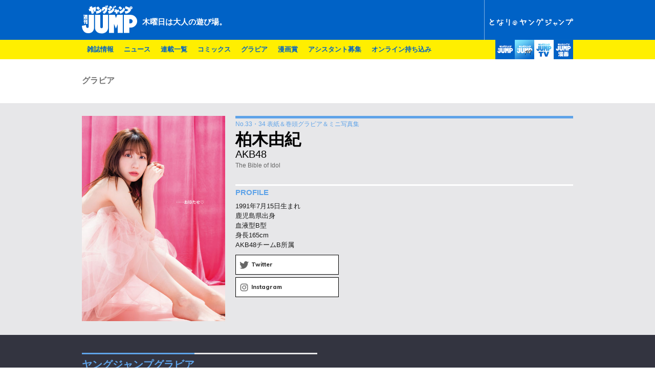

--- FILE ---
content_type: text/html
request_url: https://youngjump.jp/gravure/2021/2025/1.html
body_size: 12555
content:
<!doctype html>
<html lang="ja">
<head>
<meta charset="utf-8">
<meta http-equiv="imagetoolbar" content="no" />
<meta http-equiv="pragma" content="no-cache" />
<meta http-equiv="cache-control" content="no-cache" />

<title>No.33・34 表紙＆巻頭グラビア＆ミニ写真集 柏木由紀｜週刊ヤングジャンプ公式サイト</title>

<meta name="author" content="週刊ヤングジャンプ｜集英社" />
<meta name="description" content="" />
<meta name="twitter:card" content="summary" />
<meta name="twitter:site" content="@young_jump" />
<meta property="og:locale" content="ja_JP" />
<meta property="og:type" content="article" />
<meta property="og:url" content="https://youngjump.jp/gravure/2021/2025/1.html" />
<meta property="og:title" content="" />
<meta property="og:description" content="" />
<meta property="og:site_name" content="週刊ヤングジャンプ公式サイト" />
<meta property="og:image" content="" />
<meta property="og:image:secure_url" content="" />

<link rel="stylesheet" href="/common/css/reset_min.css" media="all" />
<link rel="stylesheet" href="https://fonts.googleapis.com/css?family=Muli:800">
<link rel="stylesheet" href="/common/css/common.css" media="all" />
<link rel="stylesheet" href="/common/lg/css/lightgallery.css" />
<link rel="stylesheet" href="/common/slick/slick.css" media="all" />
<link rel="stylesheet" href="../../assets/css/slick-theme.css" media="all" />
<link rel="stylesheet" href="../../assets/css/detail.css" media="all" />

<script src="/common/js/jquery_1.11.3_min.js"></script>
<script src="/common/js/jquery-migrate-1.2.1.min.js"></script>
<script src="/common/js/jquery_heightLine.js"></script>
<script src="/common/js/common.js"></script>
<!-- sns code -->
<script async src="https://platform.twitter.com/widgets.js" charset="utf-8"></script>
<script type="text/javascript" src="https://b.st-hatena.com/js/bookmark_button.js" charset="utf-8" async="async"></script>
<script src="https://d.line-scdn.net/r/web/social-plugin/js/thirdparty/loader.min.js" async="async" defer="defer"></script>
<!-- Google Analytics -->
<script async src="https://www.googletagmanager.com/gtag/js?id=G-PLFM9QPDQB"></script>
<script>
  window.dataLayer = window.dataLayer || [];
  function gtag(){dataLayer.push(arguments);}
  gtag('js', new Date());

  gtag('config', 'G-PLFM9QPDQB');
</script>
</head>

<body>
<div id="fb-root"></div>
<script src="/common/js/facebook.js"></script>
<header>
<div id="header">
  <div class="inner cf">
    <h1 id="web_title" class="left"> <a href="/"><img src="/common/img/logo_yj2.svg" alt="週刊ヤングジャンプ" width="160" height="66"></a>
      <span id="yj_copy">木曜日は大人の遊び場。</span>
    </h1>
    <div id="tonari" class="right"><a href="http://www.tonarinoyj.jp/" target="_blank"><img src="/common/img/logo_tonariyj.svg" alt="となりのヤングジャンプ" width="174" height="27"></a></div>
  </div><!-- /.inner -->
</div>
</header>

<nav>
<div id="nav">
  <div class="inner cf">
    <ul id="menu" class="left cf">
      <li><a href="/magazine/">雑誌情報</a></li>
      <li><a href="/news/">ニュース</a></li>
      <li><a href="/manga/">連載一覧</a></li>
      <li><a href="/comics/">コミックス</a></li>
      <li><a href="/gravure/">グラビア</a></li>
      <li><a href="/yj_comicaward/">漫画賞</a></li>
      <li><a href="/assistant/">アシスタント募集</a></li>
      <li><a href="/shinman/remote/">オンライン持ち込み</a></li>
    </ul>
    <ul id="net_service" class="right cf">
      <li id="i_xyj"><a href="https://twitter.com/young_jump" target="_blank" title="X（旧Twitter）週刊ヤングジャンプ編集部"><img src="/common/img/menu_xyj.png" alt="X（旧Twitter）週刊ヤングジャンプ編集部"></a></li>
      <li id="i_xyjg"><a href="https://twitter.com/g_youngjump" target="_blank" title="X（旧Twitter）ヤングジャンプ@グラビア"><img src="/common/img/menu_xyjg.png" alt="X（旧Twitter）ヤングジャンプ@グラビア"></a></li>
      <li id="i_yjtv"><a href="https://www.youtube.com/@youngjump_tv" target="_blank" title="ヤンジャンTV"><img src="/common/img/menu_yjtv.png" alt="ヤンジャンTV"></a></li>
      <li id="i_yjtvm"><a href="https://www.youtube.com/@youngjump" target="_blank" title="ヤンジャン漫画TV"><img src="/common/img/menu_yjtvm.png" alt="ヤンジャン漫画TV"></a></li>
    </ul>
  </div><!-- /.inner -->
</div>
</nav>

<main>
<div id="main">
  <div class="inner cf">
    <h2>グラビア</h2>
  </div>

  <div id="contents1">
    <div class="inner cf">
      <div class="cover left"><a href="1.jpg" class="lg_open"><img src="1s.jpg" alt=""></a></div>
      <div class="detail detail2 left">
        <h1>
          <span class="yj_num">No.33・34 表紙＆巻頭グラビア＆ミニ写真集</span>
          <strong>柏木由紀</strong>
          <span class="group">AKB48</span>          <span class="g_title">The Bible of Idol</span>
        </h1>
        <div class="profile">
          <h2>PROFILE</h2>
          <div class="prof_txt">
            <p>1991年7月15日生まれ<br>
              鹿児島県出身<br>
              血液型B型<br>
              身長165cm<br>
              AKB48チームB所属</p>
            <ul class="prof_link cf">
              <li><a href="https://twitter.com/yukiriiiin__k" class="tw">Twitter</a></li>
              <li><a href="https://www.instagram.com/yukikashiwagi_official/" class="inst">Instagram</a></li>
              <!--<li><a href="" class="blog">公式サイト</a></li>-->
            </ul>
          </div>
        </div><!-- /.profile -->
      </div><!-- /.detail -->
      <div class="digibooks right">
      </div><!-- /.digibooks -->
    </div><!-- /.inner -->
  </div><!-- /#contents1 -->

    <div id="contents2">
      <div class="inner cf">
      <div id="yj_area" class="arc_box">
        <h3><span>ヤングジャンプグラビア</span></h3>
        <ul class="slick cf">
          <li><a href="/gravure/2025/2197/4.html"><img src="/gravure/2025/2197/4s.jpg" alt="" class="of" /></a></li>
          <li><a href="/gravure/2025/2194/1.html"><img src="/gravure/2025/2194/1s.jpg" alt="" class="of" /></a></li>
          <li><a href="/gravure/2024/2183/1.html"><img src="/gravure/2024/2183/1s.jpg" alt="" class="of" /></a></li>
          <li><a href="/gravure/2024/2157/1.html"><img src="/gravure/2024/2157/1s.jpg" alt="" class="of" /></a></li>
          <li><a href="/gravure/2023/2128/4.html"><img src="/gravure/2023/2128/4s.jpg" alt="" class="of" /></a></li>
          <li><a href="/gravure/2023/2114/1.html"><img src="/gravure/2023/2114/1s.jpg" alt="" class="of" /></a></li>
          <li><a href="/gravure/2022/2066/1.html"><img src="/gravure/2022/2066/1s.jpg" alt="" class="of" /></a></li>
          <li><a href="/gravure/2022/2065/4.html"><img src="/gravure/2022/2065/4s.jpg" alt="" class="of" /></a></li>
          <li><a href="/gravure/2022/2043/1.html"><img src="/gravure/2022/2043/1s.jpg" alt="" class="of" /></a></li>
          <li><a href="/gravure/2021/2007/1.html"><img src="/gravure/2021/2007/1s.jpg" alt="" class="of" /></a></li>
          <li><a href="/gravure/2020/1984/1.html"><img src="/gravure/2020/1984/1s.jpg" alt="" class="of" /></a></li>
        </ul>
      </div><!-- /#yj_area -->
      </div><!-- /.inner -->
    </div><!-- /#contents2 -->

  <div id="recom_area">
    <div class="inner cf">
      <h3><span>オススメグラビア</span></h3>
      <ul class="slick2 cf">
          <li><a href="/gravure/2024/2168/3.html"><img src="/gravure/2024/2168/3s.jpg" alt="" class="of" /></a></li>
          <li><a href="/gravure/2023/2127/3.html"><img src="/gravure/2023/2127/3s.jpg" alt="" class="of" /></a></li>
          <li><a href="/gravure/2022/2067/2.html"><img src="/gravure/2022/2067/2s.jpg" alt="" class="of" /></a></li>
          <li><a href="/gravure/2022/2063/2.html"><img src="/gravure/2022/2063/2s.jpg" alt="" class="of" /></a></li>
          <li><a href="/gravure/2022/2045/1.html"><img src="/gravure/2022/2045/1s.jpg" alt="" class="of" /></a></li>
          <li><a href="/gravure/2021/2030/2.html"><img src="/gravure/2021/2030/2s.jpg" alt="" class="of" /></a></li>
          <li><a href="/gravure/2020/1953/2.html"><img src="/gravure/2020/1953/2s.jpg" alt="" class="of" /></a></li>
          <li><a href="/gravure/2019/1945/1.html"><img src="/gravure/2019/1945/1s.jpg" alt="" class="of" /></a></li>
          <li><a href="/gravure/2019/1938/2.html"><img src="/gravure/2019/1938/2s.jpg" alt="" class="of" /></a></li>
          <li><a href="/gravure/2019/1926/2.html"><img src="/gravure/2019/1926/2s.jpg" alt="" class="of" /></a></li>
          <li><a href="/gravure/2018/1889/3.html"><img src="/gravure/2018/1889/3s.jpg" alt="" class="of" /></a></li>
          <li><a href="/gravure/2018/1869/2.html"><img src="/gravure/2018/1869/2s.jpg" alt="" class="of" /></a></li>
          <li><a href="/gravure/2018/1864/2.html"><img src="/gravure/2018/1864/2s.jpg" alt="" class="of" /></a></li>
          <li><a href="/gravure/2018/1853/1.html"><img src="/gravure/2018/1853/1s.jpg" alt="" class="of" /></a></li>
          <li><a href="/gravure/2018/1853/2.html"><img src="/gravure/2018/1853/2s.jpg" alt="" class="of" /></a></li>
      </ul>
    </div><!-- /.inner -->
  </div><!-- /#recommend -->

  <div id="gravure_new">
    <div class="inner cf">
      <h3><span>最新ヤングジャンプグラビア</span></h3>
      <ul class="cf">
        <li><a href="/gravure/2026/2240/1.html"><img src="/gravure/2026/2240/1s.jpg" alt=""></a></li>
        <li><a href="/gravure/2026/2240/2.html"><img src="/gravure/2026/2240/2s.jpg" alt=""></a></li>
        <li><a href="/gravure/2026/2240/3.html"><img src="/gravure/2026/2240/3s.jpg" alt=""></a></li>
      </ul>
    </div><!-- /.inner -->
  </div><!-- /#gravure_new -->

<div id="sns_area">
  <div id="sns">
    <div class="fb sns_btn"><div class="fb-like" data-href="https://youngjump.jp/gravure/2021/2025/1.html" data-layout="button_count" data-action="like" data-size="small" data-show-faces="false" data-share="true"></div></div>
    <div class="tw sns_btn"><a href="https://twitter.com/share?ref_src=twsrc%5Etfw" class="twitter-share-button" data-show-count="false">Tweet</a></div>
    <div class="hatena sns_btn"><a href="http://b.hatena.ne.jp/entry/" class="hatena-bookmark-button" data-hatena-bookmark-layout="basic-label-counter" data-hatena-bookmark-lang="ja" title="このエントリーをはてなブックマークに追加"><img src="https://b.st-hatena.com/images/entry-button/button-only@2x.png" alt="このエントリーをはてなブックマークに追加" width="20" height="20" style="border: none;" /></a></div>
    <div class="line sns_btn"><div class="line-it-button" style="display: none;" data-lang="ja" data-type="share-a" data-url="https://youngjump.jp/gravure/2021/2025/1.html"></div></div>
  </div>
</div><!-- /#sns_area -->

  <div class="back_g"><a href="/gravure/">グラビアトップに戻る</a></div>
</div>
</main>

<div id="pagetop"><a href="#top"><img src="/common/img/cursor_pagetop.png" alt="このページのTOPに戻る"></a></div>
<footer>
<div id="footer">
  <div class="inner">
    <ul class="cf">
      <li><a href="https://youngjump.jp/">ヤングジャンプ公式サイト</a></li>
      <li><a href="https://www.shueisha.co.jp/">集英社公式サイト</a></li>
      <li><a href="https://www2.shueisha.co.jp/privacy/privacy.html">プライバシーガイドライン</a></li>
    </ul>
    <div id="abj">
      <p class="abj_icon"><img src="/common/img/icon_abj.png" alt=""></p>
      <p>ABJマークは、この電子書店・電子書籍配信サービスが、著作権者からコンテンツ使用許諾を得た正規版配信サービスであることを示す登録商標です。<br>
      ABJマークの詳細、ABJマークを掲示しているサービスの一覧はこちらです。<br><a href="https://aebs.or.jp/">https://aebs.or.jp/</a></p>
    </div>
    <p id="copyright">Copyright &copy; SHUEISHA Inc. All rights reserved.</p>
  </div><!-- /.inner -->
</div>
</footer>

<script src="/common/lg/js/lightgallery-all.min.js"></script>
<script src="/common/slick/slick.min.js"></script>
<script src="../../assets/js/detail.js"></script>
</body>
</html>


--- FILE ---
content_type: text/css
request_url: https://youngjump.jp/common/css/common.css
body_size: 7248
content:
@charset "utf-8";

/* reset */
* {
   -webkit-appearance: none;
}

/* tag */
html {
	font-size: 62.5%;
}
body {
  color: #1A1A1A;
  margin: 0;
  padding: 0;
  background: #FFF;
  font: 1em/1em YuGothic, "Yu Gothic medium", "Hiragino Sans", Meiryo, sans-serif;
  -webkit-text-size-adjust: 100%;
}
h2 {
  font-size: 16px;
  line-height: 1.2em;
  font-weight: bold;
  color: rgba(114,114,114,1.00);
}
img {
	border-style: none;
}
a:link {
	color: #333;
	text-decoration: none;
	transition: all .3s;
}
a:visited {
	color: #666666;
	text-decoration: none;
	transition: all .3s;
}
a:hover, a:active {
  color: #555555;
  text-decoration: underline;
  transition: all .3s;
}
a:hover img, a:active img {
  opacity: 0.7;
  transition: all .3s;
}

/* float */
.left {
	float: left;
}
.right {
	float: right;
}
.cf:after {
   content:".";
   display:block;
   font-size:0;
   height:0;
   clear:both;
   visibility:hidden;
}

/* inner */
.inner {
  width: 960px;
  margin: 0 auto;
  position: relative;
}

/* header */
#header {
	background-color: #0062C6;
	color: #FFFFFF;
}
#header #web_title {
  padding: 5px 0;
}
#header #web_title img {
	margin-right: 10px;
	float: left;
	width: 108px;
}
#header #web_title #yj_copy {
  display: inline-block;
  font-size: 15px;
  line-height: 1em;
  padding-top: 30px;
}
#header #tonari {
	padding: 30px 0 19px 10px;
	border-left: 1px solid rgba(255,255,255,0.50);
}
#header #tonari img {
	width: 163px;
}

/* nav */
#nav {
	background-color: #FFEF00;
	padding: 0;
	margin: 0 0 32px;
	height: 38px;
}
#nav #menu {
	width: 700px;
}
#nav #menu li {
  float: left;
  padding: 0;
  margin: 0;
}
#nav #menu li a {
	color: #0062C6;
	font-size: 13px;
	line-height: 1.1em;
	font-weight: bold;
	padding: 7px 10px 12px;
	display: block;
	text-decoration: none;
	transition: all .3s;
	background-color: #FFEF00;
	border-top: 5px solid #FFEF00;
}
#nav #menu li a:hover {
	transition: all .3s;
	border-top: 5px solid #0062C6;
}
/*#nav ul li a:hover {
  color: #FFFFFF;
  background-color: #000000;
}*/
#nav #net_service {
	padding: 0;
	margin: 0;
}
#nav #net_service li {
	margin: 0;
	padding: 0;
	list-style: none;
	float: left;
}
#nav #net_service li img {
	width: 38px;
}

/* aside type1 */
#main aside {
  width: 300px;
}
aside #magazine {
  margin-bottom: 35px;
  padding: 15px;
  background-color: #E7E7E9;
}
aside #magazine h3 {
	font-size: 15px;
	font-weight: bold;
	line-height: 1em;
	margin-bottom: 10px;
	color: #0062C6;
}
aside #magazine .cover {
  width: 116px;
  height: 164px;
  float: left;
}
aside #magazine .detail {
  width: 140px;
  float: right;
}
aside #magazine .detail .num {
  font-size: 13px;
  margin-bottom: 5px;
  font-weight: bold;
  line-height: 1.2em;
}
aside #magazine .detail p {
  font-size: 11px;
  line-height: 1.6em;
}
aside #magazine .detail .other {
  margin-bottom: 10px;
}
aside #magazine #go_magazine {
  margin-bottom: 5px;
}
aside #magazine #go_magazine a,
aside #magazine #go_backnumber a {
	display: block;
	background-color: #FFFFFF;
	font-size: 12px;
	font-weight: bold;
	line-height: 1em;
	text-decoration: none;
	color: #0062C6;
	background-image: url(../img/cursor_10px.png);
	background-repeat: no-repeat;
	padding: 10px 7px;
	background-position: 125px center;
}
aside #magazine #go_magazine a:hover,
aside #magazine #go_backnumber a:hover {
  background-color: rgba(255,255,255,0.60);
}
aside #recommend h2 {
  display: none;
}
aside #recommend ul {
  margin-bottom: 25px;
}
aside #recommend ul li {
  list-style: none;
  margin-bottom: 10px;
}

/* aside type2 */
#main aside.type2 {
  width: auto;
  padding: 35px 0;
  background-color: #E7E7E9;
}
aside.type2 #magazine {
  margin-bottom: 35px;
  padding: 15px;
  background-color: #FFFFFF;
  width: 270px;
  float: left;
}
aside.type2 #magazine h3 {
  font-size: 15px;
  font-weight: bold;
  line-height: 1em;
  margin-bottom: 10px;
  color: #A20000;
  text-align: center;
}
aside.type2 #magazine .cover {
  text-align: center;
  float: none;
  margin: 0 0 10px;
  width: auto;
  height: auto;
}
aside.type2 #magazine .cover img {
  width: 80%;
  height: auto;
  border: 1px solid #CCCCCC;
}
aside.type2 #magazine .detail {
  width: auto;
  float: none;
  text-align: center;
}
aside.type2 #magazine .detail .num {
  font-size: 2.4rem;
  margin-bottom: 5px;
  font-weight: bold;
  line-height: 1.2em;
}
aside.type2 #magazine .detail p {
  font-size: 1.5rem;
  line-height: 1.6em;
}
aside.type2 #magazine .detail .other {
  margin-bottom: 10px;
  font-size: 1.1rem;
}
aside.type2 #magazine #go_magazine {
  margin-bottom: 5px;
}
aside.type2 #magazine #go_magazine a,
aside.type2 #magazine #go_backnumber a {
  background-color: #0062C6;
  background-image: none;
  color: #FFFFFF;
  display: block;
  font-size: 1.5rem;
  font-weight: bold;
  line-height: 1em;
  padding: 10px 12px;
  text-decoration: none;
  opacity: 1.0;
}
aside.type2 #magazine #go_magazine a:hover,
aside.type2 #magazine #go_backnumber a:hover {
  opacity: 0.6;
}
aside.type2 #recommend {
  width: 630px;
  float: right;
}
aside.type2 #recommend ul li {
  list-style: none;
  float: left;
  margin: 0 30px 15px 0;
}
aside.type2 #recommend ul li:nth-of-type(2n) {
  margin: 0 0 15px 0;
}

/* footer */
#footer {
  background-color: #000000;
  color: #FFFFFF;
}
#footer .inner a {
  color: #FFFFFF;
}
#footer .inner {
  padding: 30px 0;
}
#footer ul {
  text-align: center;
}
#footer ul li {
  font-size: 11px;
  line-height: 1em;
  list-style: none;
  margin: 0 2em;
  display: inline;
}
#footer #abj {
  padding-top: 20px;
}
#abj p {
  text-align: center;
  font-size: 1.1rem;
  line-height: 1.5em;
}
#abj p a {
  text-decoration: underline;
}
#abj .abj_icon {
  margin-bottom: 10px;
}
#abj .abj_icon img {
  width: 54px;
}
#footer #copyright {
  padding: 20px 0 0;
  text-align: center;
}

/* ad */
/*#ad {
  width: 728px;
  height: 90px;
  margin: 0 auto 20px;
  background-color: #E9E9E9;
}
#ad_s {
  width: 300px;
  height: 250px;
  margin-bottom: 20px;
  background-color: #E9E9E9;
}*/

/* sns */
#sns_area {
  padding-bottom: 20px;
  clear: both;
}
#sns {
  text-align: center;
}
#sns .sns_btn {
  margin: 0 3px;
  display: inline-block;
}
.fb_iframe_widget > span {
  vertical-align: baseline !important;
  height: 20px !important;
}

/* page top */
#pagetop {
  font-size: 11px;
  position: fixed;
  bottom: 20px;
  right: 20px;
  z-index: 999;
}
#pagetop a {
  background-color: rgba(74,74,74,0.60);
  text-decoration: none;
  color: #fff;
  padding: 10px;
  text-align: center;
  display: block;
  -moz-border-radius: 5px;
  -webkit-border-radius: 5px;
  border-radius: 5px;
  width: 21px;
}
#pagetop a:hover {
  text-decoration: none;
  background-color: rgba(74,74,74,1.00);
}

/* object-fit-images */
.of {
  object-fit: cover;
  font-family: 'object-fit: cover;'
}

/* error */
.box_error {
  display: flex;
  height: min(80vh, 640px);
}
.box_error h2 {
  font-size: 3.2rem;
  line-height: 1.5em;
  padding-top: 10%;
}
.box_error p {
  font-size: 1.6rem;
  line-height: 1.5em;
}


--- FILE ---
content_type: text/css
request_url: https://youngjump.jp/gravure/assets/css/detail.css
body_size: 6750
content:
@charset "utf-8";

/* img size */
#archive2 ul li img {
  width: 120px;
  height: 170px;
  object-fit: cover;
}
.slick li img,
.slick2 li img,
#yj_area ul li img,
#yjpb_area ul li img,
#recom_area ul li img,
#gravure_new ul li img {
  width: 106px;
  height: 150px;
  object-fit: cover;
}
.of {
  object-fit: cover;
  font-family: 'object-fit: cover;'
}

/* h2 */
h2 {
  margin-bottom: 35px;
}

/* contents1 */
#contents1 {
	padding: 25px 0;
	background-color: #E7E7E9;
}
#contents1 .cover {
  margin-right: 20px;
}
#contents1 .cover img {
  width: 280px;  
}
#contents1 .detail {
	width: 320px;
	border-top: 5px solid #5FA3E8;
	padding-top: 5px;
}
#contents1 .detail2 {
  width: 660px;
}
#contents1 .detail h1 {
  font: 32px/1.2em MyYuGothicM, YuGothic, sans-serif;
  color: #000000;
  margin-bottom: 20px;
}
#contents1 .detail h1 strong {
  display: block;
  margin-bottom: 5px;
}
#contents1 .detail h1 .yj_num {
  font-size: 12px;
  display: block;
  line-height: 1em;
  margin-bottom: 5px;
  color: #5FA3E8;
}
#contents1 .detail h1 .group {
  font-size: 20px;
  display: block;
  line-height: 1em;
  margin-bottom: 5px;
  margin-top: -5px;
}
#contents1 .detail h1 .g_title {
  display: block;
  font-size: 12px;
  line-height: 1.2em;
  color: #666666;
}

/* profile */
#contents1 .profile {
  width: 100%;
  margin: 30px 0 30px 0;
}
.profile h2 {
	font-size: 1.5rem;
	line-height: 1em;
	margin-bottom: 10px;
	border-top: 3px solid #FFFFFF;
	padding-top: 5px;
	color: #5FA3E8;
}
.profile h3 {
	font-size: 1.3rem;
	line-height: 1.2em;
}
.profile .prof_txt {
  margin: 0 0 10px;
  max-width: 360px;
}
.detail2 .profile .prof_txt {
  max-width: 100%;
}
.profile .prof_txt p {
  font-size: 1.3rem;
  line-height: 1.5em;
  margin-bottom: 10px;
}
.profile .prof_txt .prof_link li {
  list-style: none;
  margin-right: 5px;
  min-width: 120px;
  margin-bottom: 5px;
}
.profile .prof_txt .prof_link li a {
  display: block;
  padding: 12px 10px;
  border: 1px solid #000000;
  line-height: 1.2em;
  font-size: 11px;
  text-decoration: none;
  background-color: #FFFFFF;
  min-width: 120px;
  font-weight: bold;
  max-width: 180px;
}
.profile .prof_txt .prof_link li a:hover {
  background-color: #000000;
  border: 1px solid #FFFFFF;
  color: #FFFFFF;
}
.profile .prof_txt .prof_link li .tw,
.profile .prof_txt .prof_link li .x,
.profile .prof_txt .prof_link li .inst {
  background-repeat: no-repeat;
  background-size: 20px 20px;
  background-position: 6px center;
  font-family: 'Muli', sans-serif;
  text-indent: 20px;
}
.profile .prof_txt .prof_link li .tw {
  background-image: url(../img/icon_twitter.png);
}
.profile .prof_txt .prof_link li .x {
  background-image: url(../img/icon_x.png);
}
.profile .prof_txt .prof_link li .inst {
  background-image: url(../img/icon_instagram.png);
}
.sp_link a img {
  width: 320px;
}


/* YJ TV */
.yjtv {
  padding: 12px 0;
}
.yjtv h3 {
  font-size: 15px;
  color: #5FA3E8;
  margin-bottom: 10px;
  border-bottom-color: rgba(234,109,164,0.60);
  border-top: 3px solid rgba(255,255,255,1.00);
  line-height: 1em;
  padding-top: 5px;
}
.yjtv p a img {
  width: 200px;
}

/* digital books */
#contents1 .b_box {
  border: 1px solid #999999;
  padding: 14px;
  margin: 0 0 20px;
  width: 270px;
  background-color: #FFFFFF;
}
#contents1 .b_box h3 {
  line-height: 1.2em;
  font-weight: bold;
  font-size: 15px;
  text-align: center;
  margin-bottom: 10px;
}
#contents1 .b_box h3 .sup {
	display: inline-block;
	border: 1px solid #0062C6;
	color: #0062C6;
	padding: 3px;
	font-size: 0.9rem;
	line-height: 1em;
	margin-left: 5px;
	margin-top: -3px;
}
#contents1 .b_box .cover {
  margin: 0;
}
#contents1 .b_box .cover img {
  width: 96px;
  -webkit-box-shadow: 1px 1px 3px rgba(0,0,0,0.20);
  box-shadow: 1px 1px 3px rgba(0,0,0,0.20);
}
#contents1 .b_box img.yjpb_bn {
  width: 100%;
}
#contents1 .b_box .summary {
  width: 160px;
}
#contents1 .b_box .summary dl dt {
  line-height: 1.2em;
  font-weight: bold;
  font-size: 16px;
  padding-top: 5px;
  margin-bottom: 5px;
}
#contents1 .b_box .summary dl dd {
  font-size: 11px;
  line-height: 1.5em;
  margin-bottom: 10px;
}
#contents1 .b_box .summary .btn_buy a {
  background-color: #666666;
  color: #FFFFFF;
  display: block;
  text-align: center;
  font-size: 1.6rem;
  padding: 15px 0;
  line-height: 1.2em;
  font-weight: bold;
  text-decoration: none;
  opacity: 1.0;
}
#contents1 #yjpb .summary .btn_buy a {
	background-color: #5FA3E8;
	color: #FFFFFF;
}
#contents1 #yjdg .summary .btn_buy a {
	background-color: #0062C6;
	color: #FFFFFF;
}
#contents1 #yjpb .summary .btn_buy a:hover,
#contents1 #yjdg .summary .btn_buy a:hover {
  opacity: 0.6;
}

/* contents2 */
#contents2 {
	background-color: #333440;
	color: #FFFFFF;
}
#contents2 .inner {
  padding: 35px 0;
}
#contents2 h3 {
	color: #5FA3E8;
	border-top: 3px solid #E7E7E9;
	margin-bottom: 20px;
	font-size: 20px;
	padding: 0;
	line-height: 1em;
	height: 20px;
}
#contents2 h3 span {
	border-top: 3px solid #5FA3E8;
	display: inline-block;
	padding: 10px 0 0;
	margin-top: -3px;
	height: 20px;
}
#contents2 .arc_box:nth-child(1n) {
  float: left;
}
#contents2 .arc_box:nth-child(2n) {
  float: right;
}
#contents2 #yj_area,
#contents2 #yjpb_area {
  width: 460px;
}
#contents2 #yj_area ul li,
#contents2 #yjpb_area ul li {
  list-style: none;
  float: left;
  margin-right: 10px;
}

/* recommend */
/* gravure new arrival */
#recom_area .inner {
  padding: 35px 0;
}
#recom_area h3,
#gravure_new h3 {
  color: #4d4d4d;
  border-top: 3px solid #E7E4E5;
  margin-bottom: 20px;
  font-size: 15px;
  padding: 0;
  line-height: 1em;
  height: 15px;
}
#recom_area h3 span,
#gravure_new h3 span {
  border-top: 3px solid #4d4d4d;
  display: inline-block;
  height: 15px;
  padding: 10px 0 0;
  margin-top: -3px;
}
#recom_area ul li {
  list-style: none;
  float: left;
  margin-right: 10px;
}
#gravure_new {
  margin-bottom: 30px;
}
#gravure_new .inner {
  padding: 35px 0;
}
#gravure_new ul {
  text-align: left;
}
#gravure_new ul li {
  list-style: none;
  margin-right: 10px;
  display: inline-block;
}

/* back to gravure_top */
#main .back_g {
  margin: 0 0 50px;
  text-align: center;
}
#main .back_g a {
	display: inline-block;
	border: 5px solid #5FA3E8;
	color: #5FA3E8;
	line-height: 1em;
	font-size: 16px;
	padding: 15px;
	text-decoration: none;
	font-weight: bold;
}
#main .back_g a:hover {
  border-color: #999999;
  color: #999999;
}

/* sns */
#sns_area {
  padding-bottom: 20px;
  clear: both;
}
#sns {
  text-align: center;
}
#sns .sns_btn {
  margin: 0 3px;
  display: inline-block;
}


--- FILE ---
content_type: image/svg+xml
request_url: https://youngjump.jp/common/img/logo_yj2.svg
body_size: 4486
content:
<svg xmlns="http://www.w3.org/2000/svg" width="108.069" height="55" viewBox="0 0 108.069 55">
  <g id="グループ_7" data-name="グループ 7" transform="translate(-154.028 -288.5)">
    <g id="グループ_6" data-name="グループ 6" transform="translate(156.8 307)">
      <g id="グループ_5" data-name="グループ 5" transform="translate(0 0)">
        <path id="パス_51" data-name="パス 51" d="M167.036,346.314h1.542v7.838a.833.833,0,0,1-.864.859h-1.933l-.6-1.761h1.69c.16,0,.169-.108.169-.2Zm-1.771.52h1.5V352.8h-1.5Zm-4.364-.356h4.119v1.642h-1.339v1.457h1.448v1.649h-1.448v3.786h-1.551v-3.786h-1.44v-1.649h1.44V348.12H160.9Z" transform="translate(-160.25 -336.944)" fill="#fff"/>
        <path id="パス_52" data-name="パス 52" d="M159.779,326.882l.457,1.221v.5h2.235v-1.724Zm6.255,2.711h.815V329.3h-.815Zm0-1.224h.815v-.3h-.815Zm-.712,3.785h.306v-.387h-.306Zm-.474-2.854h-.685v.293h.685Zm0-1.226h-.685v.3h.685Zm-1.983-1.2h5.271v5.811c0,.377-.1.847-.7.847h-1.178l-.076-.461H164.3v-2.256h2.331v1.4c.067,0,.152-.009.178-.047a.418.418,0,0,0,.043-.239V330.6H164.16v.075a7.133,7.133,0,0,1-.551,2.993l-1.136-1.245v.415c.077.257.263.913,1.416.913h4.47v1.628h-4.292a3.749,3.749,0,0,1-2.214-.806l-1.467,1.019v-1.739l.563-.478v-1.76h-.712v-1.557h2.236v2.339a5.715,5.715,0,0,0,.39-2.2Z" transform="translate(-159.779 -326.877)" fill="#fff"/>
      </g>
    </g>
    <path id="パス_53" data-name="パス 53" d="M264.418,292.376a.926.926,0,1,0,.893.926.91.91,0,0,0-.893-.926m0,3.638a2.714,2.714,0,1,1,2.612-2.712,2.664,2.664,0,0,1-2.612,2.712M253.806,290l-1.711,4.257,7.029,3.041s-1.893,3.274-7.345,2.759l1.711,4.726a11.779,11.779,0,0,0,11.087-8.281,3.164,3.164,0,0,1-3.245-3.369Zm-16.743,10.582.331,1.318a3.773,3.773,0,0,0,.461-1.56Zm2.64,1.769-2.274-.312.561,2.229-3.065.8-.931-3.537-1.908.59-.676-3.136,1.8-.448-.534-2.03,3.2-.655.478,1.9,4.434-1.108a11.569,11.569,0,0,1-1.081,5.708M191.563,297a7.638,7.638,0,0,1-.737,3.075l-.735-2.526Zm3.7-5.848-6.439,2.033-.906-3.11-4.866,1.732.974,2.893-2.687.849,1.712,4.632,2.5-.936,2.048,6.081,4.281-1.636-1.032-3.545,3.645.832a18.8,18.8,0,0,0,.766-9.825m18.824-.083.452,1.685,3.515-.609c.944,10.153-6.852,12.867-6.852,12.867l-2.432-3.7a6.511,6.511,0,0,0,4.731-5.379l-1.533.141a5.63,5.63,0,0,1-3.334,3.6l-2.163-3.322a4.2,4.2,0,0,0,1.894-4.117Zm2.479-2.151.856,2.714,2.073-.421-.811-2.713Zm-1.668,3.321-.722-2.806,1.939-.422.855,2.806Zm37.653,4.07a14.825,14.825,0,0,1-9.149,8.468l-2.3-4.3a13.985,13.985,0,0,0,8.923-7.814Zm-10.006-6.035-2.884,3.37a12,12,0,0,1,4.417,3.7l2.974-2.948a15.785,15.785,0,0,0-4.506-4.117m-9.012-1.356,1.713,2.526-1.848,1.264-1.848-2.526Zm-4.415,2.853,1.847,2.527,1.847-1.264-1.711-2.524Zm-10.1,7.861s7.841,1.216,10.005-6.924l2.837,3.789a13.557,13.557,0,0,1-10.815,8.374Zm1.668-6.5-2.119,3.322a12.007,12.007,0,0,1,4.281,2.666l2.254-3.228a16.565,16.565,0,0,0-4.416-2.76m6.985-.983-2.254,3.229a12,12,0,0,0-4.282-2.666l2.119-3.321a16.616,16.616,0,0,1,4.417,2.758m-20.573,6.69c-3.243,6.083-10.858,5.8-10.858,5.8l-.407-5.1a9.8,9.8,0,0,0,8.923-4.444Zm-3.425-3.928-3.83,2.665a17.758,17.758,0,0,0-3.694-3.975l3.784-2.947a22.673,22.673,0,0,1,3.739,4.257" transform="translate(-14.143)" fill="#fff"/>
    <path id="パス_54" data-name="パス 54" d="M232.8,328.326v-1.331H222.613l-.014,23.834a2.262,2.262,0,0,1-.7,1.63,2.63,2.63,0,0,1-3.614,0,2.261,2.261,0,0,1-.7-1.629l0-23.835H207.282v26.218a9.558,9.558,0,0,0,3.275,6.865c1.692,1.534,4.776,3.36,9.851,3.36,4.98,0,7.918-2.009,9.507-3.695a10.519,10.519,0,0,0,2.886-6.473C232.8,353.232,232.8,353.22,232.8,328.326Z" transform="translate(-27.582 -19.938)" fill="#fff"/>
    <path id="パス_55" data-name="パス 55" d="M167.286,326.929l0,23.678a2.056,2.056,0,0,1-2.1,1.933,2.437,2.437,0,0,1-2.643-1.965c-.043-.177-.586-3.727-.586-3.727l-7.928,1.811.47,3.353a14.422,14.422,0,0,0,1.915,5.389,11.309,11.309,0,0,0,10.23,5.511h.014c10.581,0,11.045-9.329,11.059-9.727V326.929Z" transform="translate(0 -19.904)" fill="#fff"/>
    <path id="パス_56" data-name="パス 56" d="M280.08,327.013s-1.622,4.289-2.39,6.214c-.692-1.916-2.152-6.214-2.152-6.214H264.105v35.4h9.81V344.948c1.267,2.989,3.72,9.041,3.72,9.041s2.347-5.954,3.559-8.882v17.266h9.983V327.013Z" transform="translate(-57.013 -19.947)" fill="#fff"/>
    <path id="パス_57" data-name="パス 57" d="M346.379,330.649A12.947,12.947,0,0,0,337.313,327l-13.262,0v35.424h10.865V352.013h2.646a12.73,12.73,0,0,0,12.6-12.5A12.259,12.259,0,0,0,346.379,330.649Zm-6.358,11.95a4.419,4.419,0,0,1-3.231,1.074l-1.876,0v-8.285l1.88,0a4.408,4.408,0,0,1,3.217,1.073,4.231,4.231,0,0,1,.011,6.132Z" transform="translate(-88.061 -19.941)" fill="#fff"/>
  </g>
</svg>


--- FILE ---
content_type: image/svg+xml
request_url: https://youngjump.jp/common/img/logo_tonariyj.svg
body_size: 23429
content:
<svg xmlns="http://www.w3.org/2000/svg" width="163.432" height="14.5" viewBox="0 0 163.432 14.5">
  <g id="グループ_8" data-name="グループ 8" transform="translate(-111.828 -315.603)">
    <path id="パス_58" data-name="パス 58" d="M429.757,317.817a2.263,2.263,0,0,0-1.173-1.583l-.168-.1c-.784-.2-1.693-.594-2.459-.147a2.582,2.582,0,0,0-1.211,2.16c-.1,0-.2,0-.3,0-.18,0-.362,0-.542.006l-.253.02-.252.02c-.333.051-.369-.022-.406-.083s-.077-.112-.416-.014c-.388.111-.756-.16-1.155-.186s-.828.111-1.228.064c-.47-.054-.941-.014-1.415-.032a10.842,10.842,0,0,0-1.422.037,7.571,7.571,0,0,0-1.1.084,1.922,1.922,0,0,0-.813.438.8.8,0,0,0,.444,1.206,5.5,5.5,0,0,0,1.663.124,10.261,10.261,0,0,0,2.034-.108c.747-.044,1.441.076,2.2-.006.259-.028.529.086.819.087s.668-.129.908,0,.665.173.694.4-.337.545-.4.772c-.116.415-.583.783-.808,1.159s-.359.777-.609,1.121c-.286.388-.434.752-.734,1.128s-.376.846-.66,1.234c-.2.27-.627.463-.8.762a5.563,5.563,0,0,0-.611,1.144c-.038.174.16.2.187.4a.7.7,0,0,0,.27.505.592.592,0,0,0,.579.037,1.918,1.918,0,0,0,.515-.33,5.413,5.413,0,0,0,.839-.927c.251-.338.4-.706.7-1.04.3-.474.592-.954.877-1.438s.562-.973.841-1.459c.263-.462.372-.965.63-1.432s.575-.693.819-1.163c.072-.143.158-.306.238-.475a3.738,3.738,0,0,0,1.83.563C429.534,320.785,430.138,319.194,429.757,317.817Zm-1.866,1.471a1.7,1.7,0,0,1-1.112-.129c-.44-.192-.5-.545-.4-.983a2.74,2.74,0,0,1,.092-.583.78.78,0,0,1,.724-.363,2.691,2.691,0,0,1,1.05.309l.016.006.1.07c-.012.222.061.214.1.457A1.125,1.125,0,0,1,427.892,319.288Z" transform="translate(-154.607 -0.092)" fill="#fff"/>
    <g id="グループ_8-2" data-name="グループ 8" transform="translate(246.602 317.785)">
      <path id="パス_59" data-name="パス 59" d="M399.881,324.766a1.14,1.14,0,0,1-.132.836,6.856,6.856,0,0,1-.592.8c-.334.414-.829.729-1.192,1.118s-.592.851-.963,1.232c-.387.4-.78.807-1.173,1.206s-.794.794-1.2,1.179c-.366.251-.607.57-.933.838a5.521,5.521,0,0,1-1.042.69,1.953,1.953,0,0,1-.581.192.592.592,0,0,1-.553-.178c-.133-.156-.3-.282-.27-.482s-.031-.345.05-.5c.154-.3.746-.616.987-.863a9.313,9.313,0,0,1,.852-.637c.37-.306.558-.742.942-1.033s.626-.469,1-.776c.33-.272.549-.763.86-1.073s.854-.552,1.068-.925c.118-.2.634-.542.651-.771l.353-.51.447-.343s.714-.4,1.008-.3A.86.86,0,0,1,399.881,324.766Z" transform="translate(-388.941 -322.29)" fill="#fff"/>
      <path id="パス_60" data-name="パス 60" d="M390.973,321.856a2.765,2.765,0,0,0-.484-.217,2,2,0,0,1-.443-.205l-.206-.156-.015-.009a5.359,5.359,0,0,0-.55-.278c-.17-.078-.329-.151-.477-.235-.123-.072-.222-.143-.318-.212a2.7,2.7,0,0,0-.525-.314,1.5,1.5,0,0,0-.663-.176.785.785,0,0,0-.524.313.685.685,0,0,0-.2.616,1.012,1.012,0,0,0,.232.516,1.4,1.4,0,0,0,.3.213l.08.048a1.137,1.137,0,0,0,.2.1,1.1,1.1,0,0,1,.136.064,7.085,7.085,0,0,0,.95.542l.143.063c.274.125.559.252.822.4.071.038.148.088.23.142a3.325,3.325,0,0,0,.65.353.975.975,0,0,0,.336.067h0a.681.681,0,0,0,.652-.515A.836.836,0,0,0,390.973,321.856Z" transform="translate(-386.551 -320.051)" fill="#fff"/>
    </g>
    <g id="グループ_9" data-name="グループ 9" transform="translate(188.051 318.163)">
      <path id="パス_61" data-name="パス 61" d="M280.529,325.537a1.138,1.138,0,0,1-.131.835,7.06,7.06,0,0,1-.594.8c-.331.414-.829.729-1.191,1.118s-.593.85-.961,1.232c-.392.4-.78.807-1.177,1.206s-.794.795-1.2,1.179c-.367.251-.606.571-.931.838a5.516,5.516,0,0,1-1.043.69,1.891,1.891,0,0,1-.58.193.593.593,0,0,1-.552-.178c-.134-.156-.295-.282-.273-.483s-.027-.345.051-.5c.156-.3.746-.616.988-.864a9.482,9.482,0,0,1,.851-.637c.372-.306.561-.74.943-1.032s.617-.607.99-.913c.327-.272.556-.626.866-.936s.854-.552,1.07-.925c.118-.2.632-.542.65-.771l.355-.51.446-.343s.715-.4,1.006-.3A.86.86,0,0,1,280.529,325.537Z" transform="translate(-269.589 -323.06)" fill="#fff"/>
      <path id="パス_62" data-name="パス 62" d="M271.623,322.626a2.718,2.718,0,0,0-.484-.217,1.987,1.987,0,0,1-.444-.206l-.206-.155-.014-.011a5.776,5.776,0,0,0-.551-.277c-.169-.077-.329-.151-.474-.236-.122-.071-.223-.143-.321-.212A2.88,2.88,0,0,0,268.6,321a1.462,1.462,0,0,0-.664-.175.793.793,0,0,0-.525.312.7.7,0,0,0-.2.616,1.04,1.04,0,0,0,.234.516,1.409,1.409,0,0,0,.3.214c.027.017.056.033.078.048a1.244,1.244,0,0,0,.205.1.78.78,0,0,1,.135.063,7.016,7.016,0,0,0,.952.542l.141.064c.275.124.559.252.825.4.068.037.145.088.228.141a3.3,3.3,0,0,0,.65.353.945.945,0,0,0,.337.067h0a.68.68,0,0,0,.651-.514A.835.835,0,0,0,271.623,322.626Z" transform="translate(-267.2 -320.822)" fill="#fff"/>
    </g>
    <path id="パス_63" data-name="パス 63" d="M372.856,331.375a.56.56,0,0,0-.178-.027,1.173,1.173,0,0,0-.191.015c-.065.009-.13.022-.191.034s-.122.028-.177.039c-.1.02-.206.042-.307.063l-.311.069c-.1.022-.206.045-.31.069l-.309.065c-.215.045-.432.084-.646.122s-.43.068-.644.1-.433.058-.647.082-.379.021-.593.043c-.03-.074-.11-.122-.14-.2s-.14-.374-.166-.448-.047-.153-.067-.228-.041-.165-.064-.246a1.6,1.6,0,0,0-.084-.234.827.827,0,0,0-.129-.207.691.691,0,0,0-.2-.159.631.631,0,0,0-.344-.081.559.559,0,0,0-.292.108.732.732,0,0,0-.213.247.4.4,0,0,0-.138.348,1.9,1.9,0,0,0,.043.307,2.423,2.423,0,0,0,.051.325,3.143,3.143,0,0,0,.089.324c.033.109.2.367.241.473-.158.025-.345.109-.51.142s-.55.094-.712.141c-.27.081-.4.089-.453.114a.711.711,0,0,0-.254.17c-.121.03-.151.187-.179.244.09.061.1.267.135.331a.5.5,0,0,0,.146.18c.08.227.722.248.88.241a4.567,4.567,0,0,0,.474-.048c.157-.024.315-.053.471-.087s.26-.033.414-.072c.058.148.109.259.161.408s.108.346.164.5.1.239.154.387.143.337.207.484c.07.166.122.378.187.55.056.149.2.609.281.827.066.174.26.62.507.616a.33.33,0,0,0,.218.058.448.448,0,0,0,.223-.094.9.9,0,0,0,.208-.222,1.016,1.016,0,0,0,.162-.389,1.029,1.029,0,0,0-.015-.357,3.153,3.153,0,0,0-.068-.456c-.041-.135-.085-.045-.131-.174-.073-.2-.09-.286-.159-.49s-.105-.512-.171-.718c-.1-.324-.2-.518-.256-.661-.073-.2-.235-.675.236-.695.125-.023.25-.044.375-.064s.249-.042.375-.062.236-.069.361-.09.232-.007.343-.025.219-.034.328-.049.375-.086.485-.1-.045.777-.137,1a7.656,7.656,0,0,0-.317,1.083,1.683,1.683,0,0,0-.019.231,1.009,1.009,0,0,0,.069.258.33.33,0,0,0,.08.179c.056.057.178.018.277.039a.557.557,0,0,0,.241,0c.086-.016.09-.1.2-.1a.527.527,0,0,0,.148-.093,1.006,1.006,0,0,0,.156-.148,1.589,1.589,0,0,0,.179-.343,2.2,2.2,0,0,0,.133-.336c.035-.125.1-.218.125-.344s-.032-.21,0-.33c.036-.164.015-.211.049-.4s.222-.328.26-.514-.026-.4.014-.586a2.036,2.036,0,0,1,.013-.282,2.871,2.871,0,0,0,.068-.344c.011-.116-.076-.213-.105-.3S372.958,331.409,372.856,331.375Z" transform="translate(-128.886 -7.459)" fill="#fff"/>
    <g id="グループ_10" data-name="グループ 10" transform="translate(170.498 316.614)">
      <path id="パス_64" data-name="パス 64" d="M243.343,320.24c-.152.015-.157.042-.308.062s-.459,0-.632.028l-.521.068c-.174.023-.348.044-.523.065-.353.042-.635-.02-1,.011-.351.028-.811.061-1.18.079-.345.019-.7.118-1.072.13-.2.005-.372,0-.54-.006-.144-.005-.287-.01-.452-.008l-.216.081-.119-.237a.81.81,0,0,0-.071-.176c-.047-.063.017-.073-.014-.175-.036-.132-.18-.645-.21-.775s-.061-.435-.082-.538l-.016-.08c-.016-.084-.1-.153-.121-.237a2.267,2.267,0,0,0-.076-.31.911.911,0,0,0-.107-.251.85.85,0,0,0-.245-.191.951.951,0,0,0-.434-.118.846.846,0,0,0-.37.128c-.121.058-.293.036-.376.141l-.056.1-.056.066c-.124.066-.042.077-.067.215l-.015.061a.523.523,0,0,0,.012.194,1.192,1.192,0,0,1,.019.192c0,.132.011.452.034.631s.053.339.1.529c.037.161.114.437.172.635l.132.4-.342.026c-.181.014-.237-.078-.339-.04a1.882,1.882,0,0,1-.458.127c-.1.01-.192.081-.277.087a3.186,3.186,0,0,0-.459-.005,3.516,3.516,0,0,1-.441.11c-.181.011-.343-.048-.461,0a2.987,2.987,0,0,0-.5.207l-.079.116-.049.008a1.057,1.057,0,0,0-.091.248c0,.015-.007.028-.011.042a1.205,1.205,0,0,1,.114.418.7.7,0,0,0,.02.11.572.572,0,0,0,.158.23l.048.046.016.064c.027.1.476.293,1.121.351l.086,0c.238.01.513-.11.787-.127.235-.015.34-.01.628-.047.13-.017.128-.166.23-.172s.243.077.374.057l.4-.113.164.434a1.981,1.981,0,0,0,.114.319c.043.117-.037.155,0,.28s.2.252.239.379c.045.161.053.335.1.476s.185.185.229.3c.031.083-.129.211-.092.314.064.183.152.4.229.6l.079.2a4.911,4.911,0,0,1,.168.548c.038.132.074.264.114.385s.268.833.342,1.083c.082.285.156.974.224,1.167.168.506.415.883.583.9h.07l.065.042a.312.312,0,0,0,.214.065.519.519,0,0,0,.259-.1,1.425,1.425,0,0,0,.395-.265c.124-.168.032-.388.079-.589.041-.182.178-.3.159-.526-.015-.171-.24-1.3-.295-1.515-.047-.118-.1-.248-.154-.381-.122-.3-.247-.608-.3-.8a6.109,6.109,0,0,1-.13-.642c-.031-.2-.207-.368-.251-.524-.1-.343-.051-.72-.144-1.064-.01-.037-.024-.08-.037-.127-.078-.243-.32-.656-.241-.937a.691.691,0,0,1,.059-.194,1.135,1.135,0,0,1,.788-.25c.309-.027.552.012.717,0l.958-.091c.175-.013.561.053.738.041s.369-.024.554-.034c.074,0,.191-.021.308-.037.148-.022.4-.161.509-.162l.233.062a6.024,6.024,0,0,1-.465,1.3,5.869,5.869,0,0,1-.4.617,5.812,5.812,0,0,0-.315.745,3.027,3.027,0,0,0-.109.375,3.113,3.113,0,0,0-.093.508c0,.122.085.1.131.182a.472.472,0,0,0,.218.2.665.665,0,0,0,.3.066,1,1,0,0,0,.324-.077,1.478,1.478,0,0,0,.338-.149,2.039,2.039,0,0,0,.286-.228c.145-.146.183-.461.313-.656a1.855,1.855,0,0,0,.222-.448,3.445,3.445,0,0,1,.358-.476c0-.011.475-1.045.516-1.144.077-.178.324-.312.33-.52a2.759,2.759,0,0,1,.077-.6,1.1,1.1,0,0,0,.014-.154,1.379,1.379,0,0,1,.112-.315c.043-.128-.072-.3-.036-.484S244.242,320.15,243.343,320.24Z" transform="translate(-231.421 -317.663)" fill="#fff"/>
    </g>
    <g id="グループ_11" data-name="グループ 11" transform="translate(203.28 315.603)">
      <path id="パス_65" data-name="パス 65" d="M300.445,318.938c-.149.338-.36.46-.489.8s-.078.711-.2,1.054-.426.657-.566.994-.165.708-.338,1.037c-.075.142-.143.187-.221.342s-.018.4-.084.564c-.074.189-.251.218-.283.425a1.18,1.18,0,0,0,.014.491.589.589,0,0,0,.149.281c.07.068.676-.028.768,0s.518-.4.593-.54.2-.378.263-.521.112-.288.164-.423c.063-.173.162-.264.223-.453s.121-.379.179-.567.119-.38.184-.568c.08-.236.279-.31.353-.491.056-.137-.03-.321.04-.417a.8.8,0,0,1,.235-.222c.088-.052.149-.185.265-.2s.288.1.439.13c.183.037.374.082.564.135s.387.115.578.184.378.148.559.234a4.6,4.6,0,0,1,.507.283,1.107,1.107,0,0,1,.359.351c.288.059.11.259.116.4a1,1,0,0,1-.062.439,4.136,4.136,0,0,1-.184.466c-.1.224-.209.447-.315.669s-.213.443-.317.666-.207.445-.308.671-.2.452-.286.682-.07.39-.162.6-.288.466-.384.676-.2.417-.3.625-.11.454-.218.661c-.087.169-.282.312-.377.5a5.59,5.59,0,0,0-.258.6,3.93,3.93,0,0,0-.29.685c-.027.207-.05.611.18.587a.539.539,0,0,0,.192.33.509.509,0,0,0,.325.127.817.817,0,0,0,.372-.076c.124-.055.337-.03.443-.131.169-.162.223-.452.352-.653a4.9,4.9,0,0,0,.332-.635c.1-.222.049-.518.128-.745s.513-.508.588-.721c.151-.433.262-.635.427-1.06s.165-.949.348-1.367.472-.748.668-1.16.3-.907.506-1.317c.12-.234.133-.249.25-.46.09-.161.178-.327.259-.5a3.571,3.571,0,0,0,.193-.517,1.577,1.577,0,0,0,.092-.489,1.044,1.044,0,0,0-.223-.538c-.107-.144-.325-.142-.491-.244s-.276-.31-.456-.383-.356-.135-.509-.192c-.264-.1-.507-.121-.771-.217s-.548-.264-.81-.364-.523-.2-.784-.306-.517-.217-.771-.337c-.218-.1-.2.056-.319-.009a2.937,2.937,0,0,0-.317-.194,1.667,1.667,0,0,0-.688.061C300.858,318.7,300.445,318.938,300.445,318.938Z" transform="translate(-298.244 -317.128)" fill="#fff"/>
      <path id="パス_66" data-name="パス 66" d="M321.953,319.073c.147.518-.031.8.317.959s.6.6.889.3.508-.509.485-.88-.149-1.482-.13-1.937a2.9,2.9,0,0,0-.355-1.4c-.169-.214-.789-.418-.914-.248a1.3,1.3,0,0,0-.27.913,2.392,2.392,0,0,0-.054.656c.035.273.056,1.032.056,1.135S321.953,319.073,321.953,319.073Z" transform="translate(-310.302 -315.706)" fill="#fff"/>
      <path id="パス_67" data-name="パス 67" d="M319.127,318.051c.021.374.149,1,.182,1.516s.033.7-.745.779-.948-1.218-.948-1.275-.022-1.094-.066-1.658a3.254,3.254,0,0,1,.3-1.681c.2-.26.327-.046.687-.046s.339.135.339.135l.171.287,0,.541.138.485a3.326,3.326,0,0,0-.077.679A.684.684,0,0,1,319.127,318.051Z" transform="translate(-308.074 -315.603)" fill="#fff"/>
    </g>
    <g id="グループ_12" data-name="グループ 12" transform="translate(220.783 316.464)">
      <path id="パス_68" data-name="パス 68" d="M346.29,331.165a1.135,1.135,0,0,1-.316.784,7.148,7.148,0,0,1-.759.647c-.417.327-.973.522-1.413.82s-.771.692-1.217.98c-.471.3-.942.609-1.418.909s-.953.593-1.439.876c-.415.161-.72.418-1.1.6a5.54,5.54,0,0,1-1.172.437,1.9,1.9,0,0,1-.609.055.591.591,0,0,1-.5-.3c-.095-.182-.224-.341-.155-.532s.049-.341.164-.479c.221-.262.866-.429,1.156-.618a9.807,9.807,0,0,1,.974-.427c.431-.213.714-.595,1.152-.792s.74-.451,1.172-.665c.379-.189.683-.483,1.056-.714s.956-.344,1.251-.658c.161-.171.739-.384.807-.6l.462-.418.514-.233s.786-.23,1.048-.064A.844.844,0,0,1,346.29,331.165Z" transform="translate(-335.07 -324.161)" fill="#fff"/>
      <path id="パス_69" data-name="パス 69" d="M338.469,328.419a2.681,2.681,0,0,0-.519-.114,2,2,0,0,1-.476-.11l-.231-.11-.019-.008a5.672,5.672,0,0,0-.594-.156c-.183-.041-.352-.079-.513-.132-.135-.045-.249-.094-.358-.142a2.854,2.854,0,0,0-.576-.2,1.479,1.479,0,0,0-.687-.034.784.784,0,0,0-.448.413.689.689,0,0,0-.071.645,1.012,1.012,0,0,0,.335.455,1.276,1.276,0,0,0,.334.15l.087.031a1.363,1.363,0,0,0,.221.055.77.77,0,0,1,.144.034,7.116,7.116,0,0,0,1.042.334l.152.033c.3.065.6.132.89.223.075.024.161.056.254.092a3.294,3.294,0,0,0,.708.214,1,1,0,0,0,.342-.006h0a.68.68,0,0,0,.532-.636A.835.835,0,0,0,338.469,328.419Z" transform="translate(-333.923 -322.465)" fill="#fff"/>
      <path id="パス_70" data-name="パス 70" d="M338.469,322.04a2.835,2.835,0,0,0-.519-.115,1.873,1.873,0,0,1-.476-.109l-.231-.11-.019-.007a5.8,5.8,0,0,0-.594-.158c-.183-.042-.352-.08-.513-.133a3.509,3.509,0,0,1-.358-.142,2.979,2.979,0,0,0-.576-.2,1.485,1.485,0,0,0-.687-.034.789.789,0,0,0-.448.414.688.688,0,0,0-.071.644,1.018,1.018,0,0,0,.335.457,1.341,1.341,0,0,0,.334.149c.031.01.061.021.087.031a1.272,1.272,0,0,0,.221.055.988.988,0,0,1,.144.033,7,7,0,0,0,1.042.335l.152.033c.3.065.6.132.89.224.075.024.161.056.254.092a3.184,3.184,0,0,0,.708.213.955.955,0,0,0,.342,0h0a.679.679,0,0,0,.532-.637A.835.835,0,0,0,338.469,322.04Z" transform="translate(-333.923 -319.216)" fill="#fff"/>
      <path id="パス_71" data-name="パス 71" d="M352.038,318.888l-.139-.483,0-.542-.17-.287s.021-.134-.339-.134-.485-.215-.687.045a3.284,3.284,0,0,0-.306,1.681c.045.564.069,1.6.069,1.657s.169,1.354.947,1.276.779-.26.744-.779-.26-1.027-.067-1.275.53-.3.575-.134a2.926,2.926,0,0,0,.067.834c.148.519-.03.8.318.959s.6.6.889.3.508-.508.486-.88-.149-1.482-.131-1.937a2.9,2.9,0,0,0-.355-1.4c-.169-.216-.788-.419-.912-.249a1.294,1.294,0,0,0-.272.914c-.011.575,0,.891-.192.937S352.046,319.119,352.038,318.888Z" transform="translate(-342.309 -317.358)" fill="#fff"/>
    </g>
    <g id="グループ_13" data-name="グループ 13" transform="translate(144.294 316.199)">
      <path id="パス_72" data-name="パス 72" d="M179.763,319.565l.006-.255a5.423,5.423,0,0,0,.108-1.55c-.062-.563-.231-.916-.886-.942l-.064,0a1.032,1.032,0,0,0-.743.26.894.894,0,0,0-.122.562c0,.082,0,.168-.01.26-.028.354-.02.729-.013,1.06a5.7,5.7,0,0,1-.007.672,5.03,5.03,0,0,0,0,1.022c.011.124.023.248.037.373.022.214.044.437.055.653s.006.415,0,.619l0,.194a3.543,3.543,0,0,0,.053.814.805.805,0,0,0,.826.745,1.268,1.268,0,0,0,.226-.021c.49-.09.673-.378.636-.994-.018-.287-.02-.547-.021-.8a8.157,8.157,0,0,0-.031-.829c-.016-.148-.12-.23-.139-.35a5.244,5.244,0,0,1,.02-.975Z" transform="translate(-178.007 -316.817)" fill="#fff"/>
      <path id="パス_73" data-name="パス 73" d="M189.825,319.483c-.028-.191-.154-.827-.6-.8l-.164-.054-.027,0h-.157l-.133,0c-.278,0-.532.039-.593.516-.012.091-.026.18-.04.268-.027.185-.057.376-.068.572a7.393,7.393,0,0,0,.055,1.11,6.609,6.609,0,0,1,.048,1.177,2.736,2.736,0,0,0,.06.771c.021.12.042.233.053.356a1.618,1.618,0,0,1-.038.433,2.594,2.594,0,0,0-.044.343c0,.124-.013.247-.022.37-.013.179-.026.362-.026.547a9.519,9.519,0,0,1-.155,1.552c-.045.276-.064.554-.081.822a6.151,6.151,0,0,1-.133,1.072,5.65,5.65,0,0,0-.122,1.152l-.01.281c-.023.458-.054,1.086.516,1.277a1.613,1.613,0,0,0,.5.1.567.567,0,0,0,.569-.372,2.1,2.1,0,0,0,.1-.487c.011-.085.021-.166.036-.237a2.188,2.188,0,0,0,.032-.332,2.388,2.388,0,0,1,.019-.25,2.343,2.343,0,0,1,.047-.23,2.153,2.153,0,0,0,.06-.382c0-.162,0-.328-.008-.489a5.186,5.186,0,0,1,.009-.736c.019-.164.045-.33.071-.492a5.729,5.729,0,0,0,.1-.939c0-.965.011-1.762.042-2.511,0-.093.009-.186.015-.28a6,6,0,0,0,.009-.846,2.918,2.918,0,0,1,.048-.805A7.544,7.544,0,0,0,189.825,319.483Z" transform="translate(-182.901 -317.734)" fill="#fff"/>
    </g>
    <path id="パス_74" data-name="パス 74" d="M211.9,328.146a4.044,4.044,0,0,1-.543,1.611,3.787,3.787,0,0,1-.965,1.238c-.4.4-.414,1.421-.948,1.648a5.263,5.263,0,0,1-1.9.14,4.641,4.641,0,0,1-1.75-.489,4.407,4.407,0,0,1-1.282-1.113c-.4-.4-1.153-.636-1.379-1.171a5.182,5.182,0,0,1-.45-1.864c0-.617.729-1.116.955-1.649s.144-1.3.549-1.709,1.148-.378,1.683-.6a4.178,4.178,0,0,1,1.674-.387,4.969,4.969,0,0,1,1.836.007c.534.225.76.939,1.165,1.343a3.075,3.075,0,0,1,1.354,3Z" transform="translate(-46.281 -4.125)" fill="#fff"/>
    <path id="パス_75" data-name="パス 75" d="M211.048,327.422a2.49,2.49,0,0,0-1-.954,3.339,3.339,0,0,0-1.336-.36,4.823,4.823,0,0,0-1.744.282,4.156,4.156,0,0,0-1.569.776,4.345,4.345,0,0,0-.838,1.257,3.352,3.352,0,0,0-.1,1.371,2.133,2.133,0,0,0,.433,1.051,1.745,1.745,0,0,0,.929.78,4.588,4.588,0,0,0,1.323.08,1.939,1.939,0,0,0,1.167-.537,1.6,1.6,0,0,0,.362-.563,3.088,3.088,0,0,0,.169-.65c.05-.312.13-.616.205-.92a3.765,3.765,0,0,0,.159-.7.484.484,0,0,0-.522-.555.62.62,0,0,0-.638.555,1.83,1.83,0,0,1-.146.484,3.772,3.772,0,0,0-.167.708,2.249,2.249,0,0,1-.133.638.585.585,0,0,1-.508.388,2.282,2.282,0,0,1-.575-.022.776.776,0,0,1-.488-.23c-.171-.232-.3-.1-.391-.3a1.77,1.77,0,0,1-.017-.878,1.375,1.375,0,0,1,.338-.833,1.935,1.935,0,0,1,1.048-.607,3.718,3.718,0,0,1,1.923-.342c.865,0,1.328,1.086,1.379,1.22a1.9,1.9,0,0,1,.093.869c.137.345-.092.57-.132.87a1.952,1.952,0,0,1-.353.938,6.077,6.077,0,0,1-.679.724.581.581,0,0,0,.821.821c.159-.158.309-.381.481-.542s.366-.256.48-.453a2.707,2.707,0,0,0,.406-.74c.062-.277-.007-.638.054-.933a3.961,3.961,0,0,0,.139-1.389A4.046,4.046,0,0,0,211.048,327.422Z" transform="translate(-47.181 -5.348)" fill="#0062c6"/>
    <path id="パス_76" data-name="パス 76" d="M120.726,328.224c0-.105.042-.249-.083-.351a1.31,1.31,0,0,0-.706-.154,2.506,2.506,0,0,0-.644.076,2.591,2.591,0,0,1-.649.055c-.215,0-.48.1-.7.12a7.529,7.529,0,0,1-.864-.087c-.3-.008-.595.165-.905.106-.533-.1-1.1.148-1.594.021a2.167,2.167,0,0,1-1.247-1.373,3.2,3.2,0,0,1,.3-1.637,3.609,3.609,0,0,1,.883-.927c.187-.141.384-.29.581-.452a1.94,1.94,0,0,1,.381-.224.927.927,0,0,1,.136.138c.082.111.294.169.393.266.161.159.147.314.334.331a1.832,1.832,0,0,0,.625-.085.5.5,0,0,0,.409-.468,1.419,1.419,0,0,0-.149-.667c-.057-.126-.114-.252-.174-.377l.061-.033c.3-.176.608-.331.906-.491.258-.272.674-.237,1-.372.2-.082.371-.215.562-.31a1.2,1.2,0,0,0,.536-.336.923.923,0,0,0,.128-.838.626.626,0,0,0-.6-.433s-.169.029-.383.07-.471.094-.648.141a4.447,4.447,0,0,0-.513.169c-.166.067-.354.041-.517.108a5.374,5.374,0,0,0-.562.309c-.2.108-.39.223-.6.328-.125.064-.255.124-.386.183-.151-.2-.3-.408-.438-.614a2.864,2.864,0,0,1-.855-1.338c-.116-.245-.257-.687-.407-.957s-.274-.482-.274-.482-.044-.086-.1-.179-.009,0-.063-.1a1.114,1.114,0,0,0-.46-.246,1.607,1.607,0,0,0-.547-.033.379.379,0,0,0-.269.277,2.643,2.643,0,0,0-.092.418,1.749,1.749,0,0,0,.082.884,4.823,4.823,0,0,0,.384.811,2.719,2.719,0,0,1,.21.5,3.746,3.746,0,0,0,.277.49,3.21,3.21,0,0,0,.28.523c.13.168.265.333.376.495a2.279,2.279,0,0,1,.2.373.636.636,0,0,0,.093.146c-.034.029-.07.056-.1.084a7.232,7.232,0,0,0-1.009.872,8.906,8.906,0,0,1-.645.688,2.5,2.5,0,0,0-.555.922c-.076.229-.2.778-.265,1.06a4.892,4.892,0,0,0-.021,1.012,2.782,2.782,0,0,0,.769,1.7,3.487,3.487,0,0,0,1.643,1.068,6.313,6.313,0,0,0,1.115.187,10,10,0,0,0,1.11-.108c.261,0,.544.135.8.121s.522-.032.781-.062c.149-.018.293-.042.438-.068s.29-.055.437-.078.36-.035.562-.06a1.4,1.4,0,0,0,.536-.145c.178-.1.4-.059.487-.155a1.785,1.785,0,0,0,.291-.389C120.869,328.552,120.732,328.33,120.726,328.224Z" transform="translate(0 -0.746)" fill="#fff"/>
    <g id="グループ_14" data-name="グループ 14" transform="translate(125.181 316.994)">
      <path id="パス_77" data-name="パス 77" d="M144.839,322.252c.086.01.173.026.26.033a.89.89,0,0,0,.256-.007c.115-.024.215-.046.3-.067a.736.736,0,0,0,.263-.186.329.329,0,0,0,.155-.244c.018-.133.017-.273.023-.376a.715.715,0,0,0-.49-.557,9.835,9.835,0,0,0-1.112-.047c-.411,0-.609.1-1.018.092-.081,0-.162,0-.243-.008a.718.718,0,0,1,.015-.094c.04-.152.193-.295.207-.45s.02-.314.035-.465c.028-.284.149-.591.158-.846s-.095-.456-.515-.532c-.089-.017-.207-.044-.319-.058s-.344.237-.37.385-.167.276-.186.373a2.886,2.886,0,0,1-.238.751,3.388,3.388,0,0,1-.33.725c-.02.065-.037.13-.053.2l-.676.079-.776-.04c-.048,0-.1,0-.158,0a.523.523,0,0,0-.154.018.177.177,0,0,0-.087.076c-.021.03-.073-.025-.108-.013a.934.934,0,0,1-.283,0c-.089-.01-.118.075-.185.113a.352.352,0,0,0-.163.31.826.826,0,0,0,.076.365.749.749,0,0,0,.427.418,2.127,2.127,0,0,0,.537-.035,2.331,2.331,0,0,1,.539.015,3.236,3.236,0,0,0,.565.072c.029,0,.057,0,.086,0-.047.159-.085.32-.137.478-.078.233-.089.469-.15.713s-.247.483-.329.726-.16.486-.223.737c-.035.135-.1.282-.148.431a.7.7,0,0,0-.025.434,1.053,1.053,0,0,0,.277.362,1.42,1.42,0,0,0,.394.268.419.419,0,0,0,.452-.1.906.906,0,0,0,.245-.413c.049-.174.1-.345.156-.517s.1-.341.145-.513a2.907,2.907,0,0,1,.215-.561,3.367,3.367,0,0,0,.225-.573c.075-.281.17-.616.222-.942.026-.159.041-.319.068-.469a.924.924,0,0,0,.11.011,4.109,4.109,0,0,0,.6-.031,5.468,5.468,0,0,1,.594-.039c.2,0,.4,0,.6,0A1.314,1.314,0,0,1,144.839,322.252Z" transform="translate(-139.048 -318.439)" fill="#fff"/>
      <path id="パス_78" data-name="パス 78" d="M161.036,321.417c-.084-.166-.147-.345-.318-.424a7.057,7.057,0,0,0-1.815-.126,2.111,2.111,0,0,1-.391.024,1.634,1.634,0,0,0-.173-.052.857.857,0,0,0-.153.019,3.451,3.451,0,0,1-.664.01,3.052,3.052,0,0,0-.641-.057l-.236-.034a1.02,1.02,0,0,0-.807.315c-.168.207-.293.339-.236.625s.287.368.532.442a1.37,1.37,0,0,0,.471.081,6.012,6.012,0,0,1,.715-.037c.232.018.453.061.684.072.249.011.5-.03.747-.023a11.184,11.184,0,0,0,1.915-.015.743.743,0,0,0,.474-.526A.524.524,0,0,0,161.036,321.417Z" transform="translate(-147.473 -319.626)" fill="#fff"/>
      <path id="パス_79" data-name="パス 79" d="M157.037,329.158a3.179,3.179,0,0,0-.618,0,4.962,4.962,0,0,0-.829.185,1.488,1.488,0,0,0-.574.122c-.015,0-.14.067-.136-.076.035-.313-.083-.614-.054-.928a4.546,4.546,0,0,0,.057-.659c0-.03-.033-.2-.04-.226.007-.15.133-.147.134-.3a.861.861,0,0,0-1.723,0c0,.321-.027.641-.028.962a.8.8,0,0,0,.038.241c.018.253.047.508.047.759v.6a1.23,1.23,0,0,1-.236.063c-.3.045-.586.125-.878.2a7.1,7.1,0,0,0-.794.337,5.65,5.65,0,0,0-.747.272,2.04,2.04,0,0,0-.564.593,3.139,3.139,0,0,0-.28.663,3.986,3.986,0,0,0-.286,1.212c-.046.627.585,1.309,1.035,1.694a2.713,2.713,0,0,0,1.763.631,6.752,6.752,0,0,0,.766-.059c.1-.011.208.02.31,0a2.435,2.435,0,0,0,.553-.27,1.527,1.527,0,0,0,.746-.93,1.579,1.579,0,0,0,.078-.209c.04-.127.091-.213.141-.334a2.483,2.483,0,0,0,.045-.913c0-.52-.1-1.23-.139-1.742.333-.1.608.084.9-.1.013-.009.2.032.213.024h.029c.182-.1.31-.045.452-.112.064.005.188-.161.251-.169a5.321,5.321,0,0,0,.536-.051.943.943,0,0,0,.336-1.238A.649.649,0,0,0,157.037,329.158Zm-3.7,4.567a1.432,1.432,0,0,1-.524.425.624.624,0,0,1-.375.154,1.768,1.768,0,0,1-.767-.154,1.353,1.353,0,0,1-.521-.261.648.648,0,0,1-.132-.491,1.5,1.5,0,0,1,.265-1.043c.175-.154.48-.143.669-.268a3.454,3.454,0,0,1,.735-.435c.207-.075.456.06.669,0,.015.3.061.633.092.933A2.039,2.039,0,0,1,153.332,333.725Z" transform="translate(-144.384 -322.507)" fill="#fff"/>
    </g>
  </g>
</svg>


--- FILE ---
content_type: application/javascript
request_url: https://youngjump.jp/gravure/assets/js/detail.js
body_size: 396
content:
$(document).ready(function(){

  $('.slick').slick({
    slidesToShow: 4,
    slidesToScroll: 4,
    infinite: false,
  });

  $('.slick2').slick({
    slidesToShow: 8,
    slidesToScroll: 8,
    infinite: false,
  });

  $('.cover').lightGallery({
    selector: '.lg_open',
    mode: 'lg-fade',
    thumbnail:false,
    animateThumb: false,
    showThumbByDefault: false,
    loop: false,
    hideBarsDelay: 3000,
    zoom: true,
    download: false,
  });

  $('.yjtv').lightGallery({
    selector: '.lg_movie',
    loadYoutubeThumbnail: true,
    youtubeThumbSize: 'default',
  });

});


--- FILE ---
content_type: application/javascript
request_url: https://youngjump.jp/common/js/common.js
body_size: 994
content:
$(document).ready(function(){

	//RollOver1
//	$('a[href] img, #new_gravure ul li img[id]')
//	.mouseover(function(){
//		$(this).animate({opacity: 0.7}, 'fast');
//	})
//	.mouseout(function(){
//		$(this).animate({opacity: 1.0}, 'fast');
//	});

	$('a[href*=#]').click(function() {
		if (location.pathname.replace(/^\//,'') == this.pathname.replace(/^\//,'')
			&& location.hostname == this.hostname) {
			var $target = $(this.hash);
			$target = $target.length && $target
			|| $('[name=' + this.hash.slice(1) +']');
			if ($target.length) {
			var targetOffset = $target.offset().top;
			$('html,body')
			.animate({scrollTop: targetOffset}, 900);
			return false;
			}
		}
	});

	//PageTop Button
	var topBtn = $('#pagetop');
	topBtn.hide();
	$(window).scroll(function () {
		if ($(this).scrollTop() > 200) {
			topBtn.fadeIn();
		} else {
			topBtn.fadeOut();
		}
	});
    topBtn.click(function () {
		$('body,html').animate({ scrollTop: 0 }, 500 );
		return false;
    });

	$('#menu_open').click(function(){
	  $('#menu_box').toggle();
	  $('#menu_open').hide();
	  return false;
	});

	$('#menu_close').click(function(){
	  $('#menu_box').toggle();
	  $('#menu_open').show();
	  return false;
	});

});

